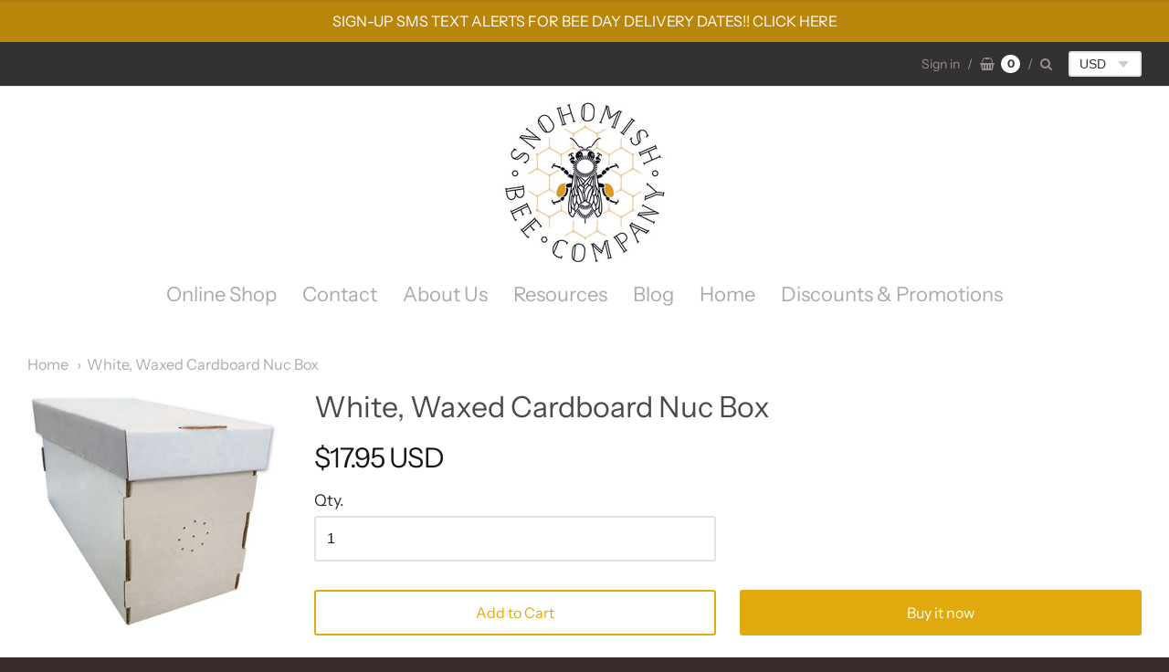

--- FILE ---
content_type: text/css
request_url: https://snohobeeco.com/cdn/shop/t/3/assets/theme-custom.scss.css?v=91772268703990658911592386579
body_size: -769
content:
/*# sourceMappingURL=/cdn/shop/t/3/assets/theme-custom.scss.css.map?v=91772268703990658911592386579 */


--- FILE ---
content_type: application/x-javascript
request_url: https://app.sealsubscriptions.com/shopify/public/status/shop/snohomish-bee.myshopify.com.js?1768664052
body_size: -286
content:
var sealsubscriptions_settings_updated='1762975584';

--- FILE ---
content_type: text/javascript
request_url: https://snohobeeco.com/cdn/shop/t/3/assets/theme-custom.js?v=2786494405936754481592386565
body_size: -775
content:
(function($){$(function(){})})(jQuery);
//# sourceMappingURL=/cdn/shop/t/3/assets/theme-custom.js.map?v=2786494405936754481592386565


--- FILE ---
content_type: text/javascript
request_url: https://snohobeeco.com/cdn/shop/t/3/assets/storepickup.js?v=131494898236234642111592386564
body_size: -484
content:
jQuery(document).on("storePickupActivated", function(){
    setTimeout(function(){jQuery('#pickup-container > span').text('An item in your cart must be picked up in store.')}, 300)
  	
  })